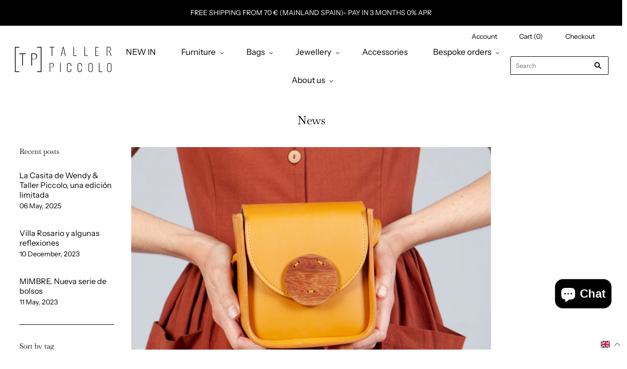

--- FILE ---
content_type: text/javascript; charset=utf-8
request_url: https://tallerpiccolo.com/en/cart/update.js
body_size: 493
content:
{"token":"hWN8AxtODLCuskBUc3sBnUYc?key=2d2cf24ce258abb888150cc5b3e55f20","note":null,"attributes":{"language":"en"},"original_total_price":0,"total_price":0,"total_discount":0,"total_weight":0.0,"item_count":0,"items":[],"requires_shipping":false,"currency":"EUR","items_subtotal_price":0,"cart_level_discount_applications":[],"discount_codes":[],"items_changelog":{"added":[]}}